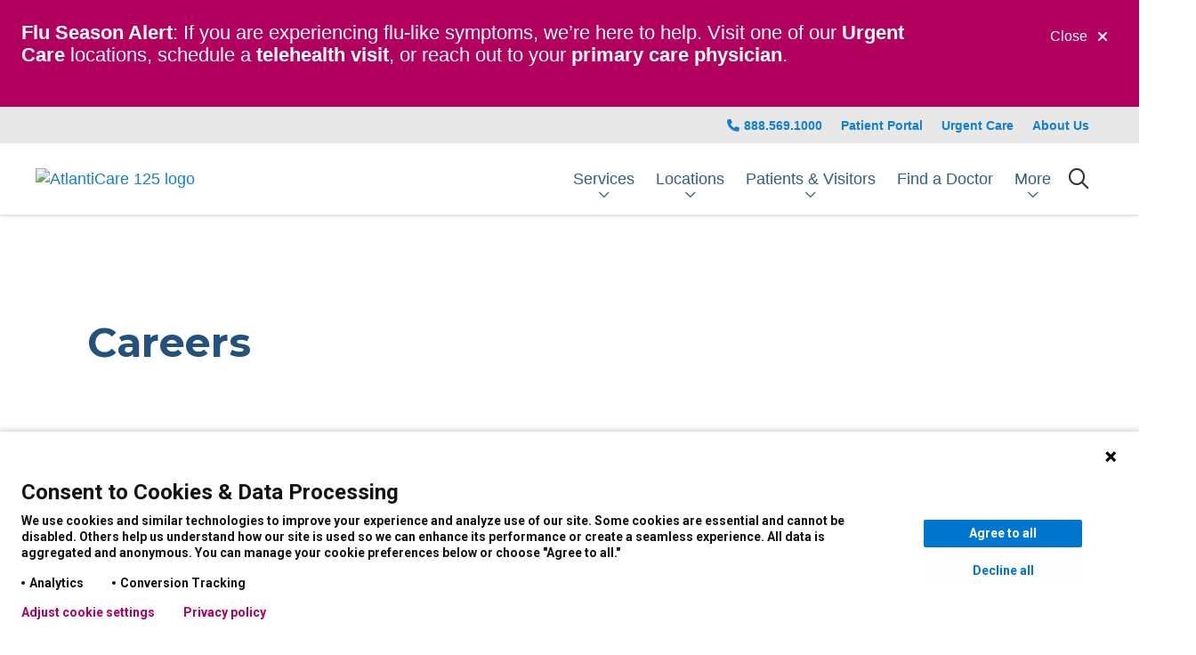

--- FILE ---
content_type: text/html; charset=UTF-8
request_url: https://www.atlanticare.org/careers
body_size: 11442
content:
<!DOCTYPE html>
<html lang="en" dir="ltr" prefix="og: https://ogp.me/ns#">
<head>
    <meta charset="utf-8" />
<noscript><style>form.antibot * :not(.antibot-message) { display: none !important; }</style>
</noscript><meta name="apple-mobile-web-app-capable" value="yes" />
<meta name="apple-mobile-web-app-status-bar-style" value="default" />
<meta name="apple-mobile-web-app-title" value="AtlantiCare" />
<meta name="mobile-web-app-capable" value="yes" />
<link rel="canonical" href="https://www.atlanticare.org/careers" />
<meta name="robots" content="index, follow" />
<meta property="og:site_name" content="AtlantiCare" />
<meta property="og:url" content="https://www.atlanticare.org/careers" />
<meta property="og:title" content="Careers" />
<meta name="Generator" content="Mercury Campaign Site" />
<meta name="MobileOptimized" content="width" />
<meta name="HandheldFriendly" content="true" />
<meta name="viewport" content="width=device-width, initial-scale=1.0" />
<link href="//fonts.googleapis.com/css2?family=Roboto+Condensed:ital,wght@0,400;0,700;1,400;1,700&amp;family=Montserrat:ital,wght@0,400;0,700;1,400;1,700&amp;display=swap" rel="stylesheet" />
<link href="https://www.atlanticare.org/sites/default/files/hg_brands/431e6dca5c20b9a0a7ed103bbf73deef.png" rel="icon" type="image/png" />

        <title>Careers | AtlantiCare</title>
        <link rel="stylesheet" media="all" href="/sites/default/files/css/css_Mc-SxVpXr67LfZsRe6lR8AzFsBiYudZfC2THBehyVL0.css?delta=0&amp;language=en&amp;theme=hg_webdv_child&amp;include=eJxdyt0KgCAMQOEXCqSg5xnTTQ2Wwpz9vH0FXXlxbj5OTuAVCzWHJlhsC6gM87JOOcHOGrreQBc7FFYb8Q2II3YxiLVYG4ck1aN8erKnA0LehH59AIwuL_M" />
<link rel="stylesheet" media="all" href="//fonts.googleapis.com/css2?family=Plus+Jakarta+Sans:ital,wght@0,200;0,300;0,400;0,500;0,600;0,700;0,800;1,200;1,300;1,400;1,500;1,600;1,700;1,800&amp;family=Merriweather:ital@1&amp;family=Roboto:wght@700;900&amp;family=Source+Sans+Pro:ital,wght@0,400;0,700;1,400&amp;display=swap" />
<link rel="stylesheet" media="all" href="/sites/default/files/css/css_FytFgWL2fuANIZiJtQ-0hyhjU1nItp53MWOoWbvqU9w.css?delta=2&amp;language=en&amp;theme=hg_webdv_child&amp;include=eJxdyt0KgCAMQOEXCqSg5xnTTQ2Wwpz9vH0FXXlxbj5OTuAVCzWHJlhsC6gM87JOOcHOGrreQBc7FFYb8Q2II3YxiLVYG4ck1aN8erKnA0LehH59AIwuL_M" />
<link rel="stylesheet" media="all" href="/sites/default/files/css/css_ejtQE-5IJ65YNpty5dsOpKgvZjTYnpCmGv-kNXIMh88.css?delta=3&amp;language=en&amp;theme=hg_webdv_child&amp;include=eJxdyt0KgCAMQOEXCqSg5xnTTQ2Wwpz9vH0FXXlxbj5OTuAVCzWHJlhsC6gM87JOOcHOGrreQBc7FFYb8Q2II3YxiLVYG4ck1aN8erKnA0LehH59AIwuL_M" />

            
     </head>
<body class="page__hgm_provider_search fontyourface page__careers external-urls-new-tab external-documents-new-tab path-node node--type-mercury-enhanced-layout path-careers content-type-mercury_enhanced_layout">

  <div class="dialog-off-canvas-main-canvas" data-off-canvas-main-canvas>
    
        <section class="region region-alert">
        
<div id="block-hg-webdv-child-mercuryalertblock" class="block block-hg-mercury-alert block-hg-mercury-alert-block">
    
    
              
  



<div id="alert_d41d8cd98f00b204e9800998ecf8427e" role="alert"  class="hgm-alert"  data-collapse-logic="open-default" style="--alert-bg-color: #b1005d; --alert-close-bg-color: #b1005d; --alert-close-color: #ffffff; --alert-close-border-color: #b1005d; ">
    <div class="hgm-alert__container">
        <button type="button" class="hgm-button hgm-alert__close" aria-label="Close">Close<i
                    class="fas fa-times right"></i></button>
        <div class="row hgm-alert__row">
            <div class="col-sm-10 col-8">
                                                <p style="color:#FFFFFF;font-size:22px;"><strong>Flu Season Alert</strong>: If you are experiencing flu-like symptoms, we’re here to help. Visit one of our <a style="color:#FFFFFF;font-size:22px;" href="/locations/urgent-care-locations"><strong>Urgent Care</strong></a> locations, schedule a <a style="color:#FFFFFF;font-size:22px;" href="/services/primary-care/telemedicine"><strong>telehealth visit</strong></a>, or reach out to your <a style="color:#FFFFFF;font-size:22px;" href="/services/primary-care"><strong>primary care physician</strong></a>.</p>
                            </div>
        </div><!-- &__row -->
    </div><!-- &__container -->
    
</div><!-- hgm-alert -->


    </div>

    </section>


    <div id="block-hg-webdv-child-csstoremovetableborder">
  
    
      

                        <div class="field body"><style>
.table > :not(caption) > * > * {
     border: 0 none !important;
}
</style></div>
            
  </div>
    
    

    
    





<div id="hgmSiteSearchModal"
     data-search-providers-enable="1"
     data-search-providers-custom-url="/doctors/results?query="
     data-search-locations-enable="1"
     data-search-group-by-category-enable="0"
     data-search-redirect-node-enable="0"
               class="hgm-modal"
     aria-labelledby="hgmSiteSearchModal"
     aria-describedby="hgm-modal__wrapper"
     role="alertdialog"
     aria-modal="true"
     tabindex="-1"
>
    <a href="#" tabindex="-1" aria-label="Dismiss Modal">Dismiss Modal</a>
    <div class="hgm-modal__wrapper">
        <a href="#" title="Close" class="hgm-modal__close">Close <i class="fas fa-times"></i></a>
        <div class="hgm-modal__body">
            <div id="hgmSiteSearch"></div><!-- hgmSiteSearch -->
        </div>
    </div>
</div>
    
<header role="banner" aria-label="Main site navigation" class="hgm-header sticky shadow  full-width transparent ">

                <div class="hgm-header__sub-header">
            <div class="container hgm-header__sub-header-container">

                
                
                
                                    <ul>
                                                    <li><a class=""                                 href="tel:8885691000" title="888.569.1000">888.569.1000</a></li>
                                                    <li><a class=""                                 href="/patient-portal" title="Patient Portal">Patient Portal</a></li>
                                                    <li><a class=""                                 href="/services/urgent-care" title="Urgent Care">Urgent Care</a></li>
                                                    <li><a class=""                                 href="/about-us" title="About Us">About Us</a></li>
                                            </ul>
                            </div><!-- container -->
        </div><!-- &__sub-header -->
    
    <nav class="hgm-header__main-menu ">
        <div class="container hgm-header__main-menu-container ">
                            <a class="hgm-header__brand"
                   href="/">
                    <img data-dx-component="1" class="reg" src="https://www.atlanticare.org/sites/default/files/2024-11/a51f2ece21deff463f6eff170a1b1139.png"
                        alt="AtlantiCare 125 logo"/>
                </a><!-- &__brand -->
                                        <ul class="hgm-header__main-menu-navigation">
                                            <li class="hgm-header__main-menu-navigation-item  expandable   ">
                            <a class=""   href="javascript:void(0);" data-target="header-3ba0a8c6-c9d9-47c9-9968-4f36f9320741"  title="Find Services"><span
                                        class="bar"></span>Services</a>

                                                                                                                                        <div class="hgm-header__sub-menu" id="header-3ba0a8c6-c9d9-47c9-9968-4f36f9320741">
                                            <div class="row">
                                                <div class="col-3">
                                                    <h3>Services</h3>
                                                    <a href="/services">See all services</a>                                                </div>
                                                <div class="col">
                                                    <div class="hgm-list-group multi" data-columns="3">
                                                                                                                    <a                                                                     href="/services/bariatric-surgery"
                                                                    class="hgm-list-group__item link " >Bariatrics</a>
                                                                                                                    <a                                                                     href="/services/behavioral-health"
                                                                    class="hgm-list-group__item link " >Behavioral Health</a>
                                                                                                                    <a                                                                     href="/services/cancer-care"
                                                                    class="hgm-list-group__item link " >Cancer Care</a>
                                                                                                                    <a                                                                     href="/services/heartburn"
                                                                    class="hgm-list-group__item link " >Heartburn</a>
                                                                                                                    <a                                                                     href="/services/heart"
                                                                    class="hgm-list-group__item link " >Heart Care</a>
                                                                                                                    <a                                                                     href="/services/emergency-care"
                                                                    class="hgm-list-group__item link " >Emergency Care</a>
                                                                                                                    <a                                                                     href="/services/neurology-and-neurosurgery"
                                                                    class="hgm-list-group__item link " >Neurosciences</a>
                                                                                                                    <a                                                                     href="/services/orthopedic-care"
                                                                    class="hgm-list-group__item link " >Orthopedic Care</a>
                                                                                                                    <a                                                                     href="/services/primary-care"
                                                                    class="hgm-list-group__item link " >Primary Care</a>
                                                                                                                    <a                                                                     href="/services/surgery"
                                                                    class="hgm-list-group__item link " >Surgical Services</a>
                                                                                                                    <a                                                                     href="/services/urgent-care"
                                                                    class="hgm-list-group__item link " >Urgent Care</a>
                                                                                                                    <a                                                                     href="https://www.atlanticare.org/services/urology"
                                                                    class="hgm-list-group__item link " >Urology</a>
                                                                                                                    <a                                                                     href="/services/primary-care/virtual-primary-care"
                                                                    class="hgm-list-group__item link " >Virtual Primary Care</a>
                                                                                                                    <a                                                                     href="/services/womens-health"
                                                                    class="hgm-list-group__item link " >Women&#039;s Health</a>
                                                                                                                    <a                                                                     href="/services/vascular-medicine"
                                                                    class="hgm-list-group__item link " >Vascular and Endovascular</a>
                                                                                                            </div><!-- .hgm-list-group -->
                                                </div>
                                            </div>
                                        </div><!-- &__sub-menu -->
                                                                                                                                                                                                                                                                                                                                                                                                        </li>
                                            <li class="hgm-header__main-menu-navigation-item  expandable   ">
                            <a class=""   href="javascript:void(0);" data-target="header-42054fe7-97ce-42aa-97ce-e1dafde32b9f"  title="Find Locations"><span
                                        class="bar"></span>Locations</a>

                                                                                                                                                                                                            <div class="hgm-header__sub-menu" id="header-42054fe7-97ce-42aa-97ce-e1dafde32b9f">
                                            <div class="row">
                                                <div class="col-3">
                                                    <h3>Locations</h3>
                                                    <a href="/locations">See all Locations</a>                                                </div>
                                                <div class="col">
                                                    <div class="hgm-list-group multi" data-columns="3">
                                                                                                                    <a                                                                     href="/locations?location_types=1473"
                                                                    class="hgm-list-group__item link " >Emergency Room</a>
                                                                                                                    <a                                                                     href="/locations/urgent-care-locations"
                                                                    class="hgm-list-group__item link " >Urgent Care</a>
                                                                                                                    <a                                                                     href="/locations?location_types=1439"
                                                                    class="hgm-list-group__item link " >Primary Care</a>
                                                                                                                    <a                                                                     href="/locations?location_types=136"
                                                                    class="hgm-list-group__item link " >Surgical Center</a>
                                                                                                                    <a                                                                     href="/locations?location_types=1468"
                                                                    class="hgm-list-group__item link " >Pharmacy</a>
                                                                                                                    <a                                                                     href="/locations?location_types=141"
                                                                    class="hgm-list-group__item link " >Hospital</a>
                                                                                                            </div><!-- .hgm-list-group -->
                                                </div>
                                            </div>
                                        </div><!-- &__sub-menu -->
                                                                                                                                                                                                                                                                                                                                    </li>
                                            <li class="hgm-header__main-menu-navigation-item  expandable   ">
                            <a class=""   href="javascript:void(0);" data-target="header-e8cb597c-7e79-4c5d-9626-4956e66ca794"  title="Patients &amp; Visitors"><span
                                        class="bar"></span>Patients &amp; Visitors</a>

                                                                                                                                                                                                                                                                                <div class="hgm-header__sub-menu" id="header-e8cb597c-7e79-4c5d-9626-4956e66ca794">
                                            <div class="row">
                                                <div class="col-3">
                                                    <h3>Patients &amp; Visitors</h3>
                                                    <a href="/patients-and-visitors">Learn More</a>                                                </div>
                                                <div class="col">
                                                    <div class="hgm-list-group multi" data-columns="3">
                                                                                                                    <a                                                                     href="/patients-and-visitors/campus-maps"
                                                                    class="hgm-list-group__item link " >Campus Maps</a>
                                                                                                                    <a                                                                     href="/patients-and-visitors/for-patients"
                                                                    class="hgm-list-group__item link " >For Patients</a>
                                                                                                                    <a                                                                     href="/patients-and-visitors/for-visitors"
                                                                    class="hgm-list-group__item link " >For Visitors</a>
                                                                                                                    <a                                                                     href="/patients-and-visitors/hospital-visitor-policy"
                                                                    class="hgm-list-group__item link " >Hospital Visitor Policy</a>
                                                                                                                    <a                                                                     href="/patients-and-visitors/important-phone-numbers"
                                                                    class="hgm-list-group__item link " >Important Phone Numbers</a>
                                                                                                                    <a                                                                     href="/patients-and-visitors/for-patients/billing-and-insurance/out-of-network-information/insurance-plans-we-participate-in"
                                                                    class="hgm-list-group__item link " >Insurance Plans We Participate In</a>
                                                                                                                    <a                                                                     href="/patients-and-visitors/spiritual-support"
                                                                    class="hgm-list-group__item link " >Spiritual Support</a>
                                                                                                                    <a                                                                     href="/patients-and-visitors/for-patients/billing-and-insurance/pay-my-bill-online"
                                                                    class="hgm-list-group__item link " >Pay a Bill Online</a>
                                                                                                                    <a                                                                     href="/patients-and-visitors/share-your-feedback"
                                                                    class="hgm-list-group__item link " >Customer Experience Feedback Form</a>
                                                                                                                    <a                                                                     href="tel:+18885691000"
                                                                    class="hgm-list-group__item link " >1-888-569-1000</a>
                                                                                                                    <a                                                                     href="/patients-and-visitors/safety-measures-at-atlanticare-facilities"
                                                                    class="hgm-list-group__item link " >Safety Measures at AtlantiCare Facilities</a>
                                                                                                            </div><!-- .hgm-list-group -->
                                                </div>
                                            </div>
                                        </div><!-- &__sub-menu -->
                                                                                                                                                                                                                                                                </li>
                                            <li class="hgm-header__main-menu-navigation-item   ">
                            <a class=""   href="/doctors"  title="Find a Doctor"><span
                                        class="bar"></span>Find a Doctor</a>

                                                    </li>
                                            <li class="hgm-header__main-menu-navigation-item  expandable   ">
                            <a class=""   href="javascript:void(0);" data-target="header-db83d887-0b85-48e6-b2c8-3bcaeab08081"  title="More"><span
                                        class="bar"></span>More</a>

                                                                                                                                                                                                                                                                                                                                                                                                                        <div class="hgm-header__sub-menu" id="header-db83d887-0b85-48e6-b2c8-3bcaeab08081">
                                            <div class="row">
                                                <div class="col-3">
                                                    <h3>More</h3>
                                                                                                    </div>
                                                <div class="col">
                                                    <div class="hgm-list-group multi" data-columns="3">
                                                                                                                    <a                                                                     href="/news"
                                                                    class="hgm-list-group__item link " >News</a>
                                                                                                                    <a                                                                     href="/for-healthcare-professionals"
                                                                    class="hgm-list-group__item link " >For Healthcare Professionals</a>
                                                                                                                    <a                                                                     href="/about-us"
                                                                    class="hgm-list-group__item link " >About Us</a>
                                                                                                                    <a                                                                     href="/foundation"
                                                                    class="hgm-list-group__item link " >Ways to Give</a>
                                                                                                                    <a                                                                     href="/medical-staff"
                                                                    class="hgm-list-group__item link " >Medical Staff</a>
                                                                                                            </div><!-- .hgm-list-group -->
                                                </div>
                                            </div>
                                        </div><!-- &__sub-menu -->
                                                                                                                        </li>
                                    </ul><!-- &__main-menu-navigation -->
            

                                                                                 <a title="Click to search" data-modal-target="hgmSiteSearchModal" href="javascript:void(0);"
                    class="hgm-header__main-menu-search-trigger mobile-icon hgm-modal-trigger"
                    aria-label="Click to search">
                        <span class="visually-hidden">search</span>
                        <i class="far fa-search"></i>
                    </a>
                                                                                    <a href="javascript:void(0);"
                    class="hgm-header__main-menu-offcanvas-trigger hgm-offcanvas-trigger mobile-icon small  "
                    role="button"
                    aria-controls="hgmOffCanvas"
                    aria-expanded="false"
                    aria-label="Show off canvas menu">
                        <span class="visually-hidden">show off canvas menu</span>
                        <i class="far fa-bars"></i>
                    </a>

                    <div id="hgmOffCanvas" tabindex="-1" class="hgm-off-canvas" aria-labelledby="hgmOffCanvas"
                         data-position=""
                         data-animation="slide" >
                        <div class="hgm-off-canvas__wrapper">
                            <div class="hgm-off-canvas__header">
                                                                <a href="javascript:void(0);" title="Close" aria-label="Close" class="hgm-off-canvas__close">Close</a>
                            </div><!-- &__header -->
                                                        <div class="hgm-off-canvas__body">

                                                                    <div class="hgm-drill-down open" data-level="0">
                                        <a class="hgm-drill-down__mobile-toggle" href="#" title="view section menu"><span>In this section</span></a>
                                        <nav role="navigation">
                                            <div class="hgm-drill-down__heading">
                                                <a title="Back" href="#" aria-disabled="true" class="back">Back</a>
                                                <p class="title" data-original-link="#" data-original-title="Main Menu">
                                                    <a href="#">Main Menu</a>
                                                </p>
                                            </div><!-- &__heading -->
                                            <ul class="hgm-drill-down__menu">

                                                                                                                                                            <li  class="dropdown"   data-view-all="header-3ba0a8c6-c9d9-47c9-9968-4f36f9320741" >
                                                            <a class=""                                                                href="/services">Services</a>
                                                                                                                            <a role="button" aria-expanded="false" href="javascript:void(0)"
                                                                   title="Expand menu"></a>
                                                                <ul>
                                                                                                                                            <li>
                                                                            <a class=""                                                                                href="/services/bariatric-surgery">Bariatrics</a></li>
                                                                                                                                            <li>
                                                                            <a class=""                                                                                href="/services/behavioral-health">Behavioral Health</a></li>
                                                                                                                                            <li>
                                                                            <a class=""                                                                                href="/services/cancer-care">Cancer Care</a></li>
                                                                                                                                            <li>
                                                                            <a class=""                                                                                href="/services/heartburn">Heartburn</a></li>
                                                                                                                                            <li>
                                                                            <a class=""                                                                                href="/services/heart">Heart Care</a></li>
                                                                                                                                            <li>
                                                                            <a class=""                                                                                href="/services/emergency-care">Emergency Care</a></li>
                                                                                                                                            <li>
                                                                            <a class=""                                                                                href="/services/neurology-and-neurosurgery">Neurosciences</a></li>
                                                                                                                                            <li>
                                                                            <a class=""                                                                                href="/services/orthopedic-care">Orthopedic Care</a></li>
                                                                                                                                            <li>
                                                                            <a class=""                                                                                href="/services/primary-care">Primary Care</a></li>
                                                                                                                                            <li>
                                                                            <a class=""                                                                                href="/services/surgery">Surgical Services</a></li>
                                                                                                                                            <li>
                                                                            <a class=""                                                                                href="/services/urgent-care">Urgent Care</a></li>
                                                                                                                                            <li>
                                                                            <a class=""                                                                                href="https://www.atlanticare.org/services/urology">Urology</a></li>
                                                                                                                                            <li>
                                                                            <a class=""                                                                                href="/services/primary-care/virtual-primary-care">Virtual Primary Care</a></li>
                                                                                                                                            <li>
                                                                            <a class=""                                                                                href="/services/womens-health">Women&#039;s Health</a></li>
                                                                                                                                            <li>
                                                                            <a class=""                                                                                href="/services/vascular-medicine">Vascular and Endovascular</a></li>
                                                                                                                                    </ul>
                                                                                                                    </li>
                                                                                                            <li  class="dropdown"   data-view-all="header-42054fe7-97ce-42aa-97ce-e1dafde32b9f" >
                                                            <a class=""                                                                href="/locations">Locations</a>
                                                                                                                            <a role="button" aria-expanded="false" href="javascript:void(0)"
                                                                   title="Expand menu"></a>
                                                                <ul>
                                                                                                                                            <li>
                                                                            <a class=""                                                                                href="/locations?location_types=1473">Emergency Room</a></li>
                                                                                                                                            <li>
                                                                            <a class=""                                                                                href="/locations/urgent-care-locations">Urgent Care</a></li>
                                                                                                                                            <li>
                                                                            <a class=""                                                                                href="/locations?location_types=1439">Primary Care</a></li>
                                                                                                                                            <li>
                                                                            <a class=""                                                                                href="/locations?location_types=136">Surgical Center</a></li>
                                                                                                                                            <li>
                                                                            <a class=""                                                                                href="/locations?location_types=1468">Pharmacy</a></li>
                                                                                                                                            <li>
                                                                            <a class=""                                                                                href="/locations?location_types=141">Hospital</a></li>
                                                                                                                                    </ul>
                                                                                                                    </li>
                                                                                                            <li  class="dropdown"   data-view-all="header-e8cb597c-7e79-4c5d-9626-4956e66ca794" >
                                                            <a class=""                                                                href="/patients-and-visitors">Patients &amp; Visitors</a>
                                                                                                                            <a role="button" aria-expanded="false" href="javascript:void(0)"
                                                                   title="Expand menu"></a>
                                                                <ul>
                                                                                                                                            <li>
                                                                            <a class=""                                                                                href="/patients-and-visitors/campus-maps">Campus Maps</a></li>
                                                                                                                                            <li>
                                                                            <a class=""                                                                                href="/patients-and-visitors/for-patients">For Patients</a></li>
                                                                                                                                            <li>
                                                                            <a class=""                                                                                href="/patients-and-visitors/for-visitors">For Visitors</a></li>
                                                                                                                                            <li>
                                                                            <a class=""                                                                                href="/patients-and-visitors/hospital-visitor-policy">Hospital Visitor Policy</a></li>
                                                                                                                                            <li>
                                                                            <a class=""                                                                                href="/patients-and-visitors/important-phone-numbers">Important Phone Numbers</a></li>
                                                                                                                                            <li>
                                                                            <a class=""                                                                                href="/patients-and-visitors/for-patients/billing-and-insurance/out-of-network-information/insurance-plans-we-participate-in">Insurance Plans We Participate In</a></li>
                                                                                                                                            <li>
                                                                            <a class=""                                                                                href="/patients-and-visitors/spiritual-support">Spiritual Support</a></li>
                                                                                                                                            <li>
                                                                            <a class=""                                                                                href="/patients-and-visitors/for-patients/billing-and-insurance/pay-my-bill-online">Pay a Bill Online</a></li>
                                                                                                                                            <li>
                                                                            <a class=""                                                                                href="/patients-and-visitors/share-your-feedback">Customer Experience Feedback Form</a></li>
                                                                                                                                            <li>
                                                                            <a class=""                                                                                href="tel:+18885691000">1-888-569-1000</a></li>
                                                                                                                                            <li>
                                                                            <a class=""                                                                                href="/patients-and-visitors/safety-measures-at-atlanticare-facilities">Safety Measures at AtlantiCare Facilities</a></li>
                                                                                                                                    </ul>
                                                                                                                    </li>
                                                                                                            <li   data-view-all="header-049b26b0-b5ad-439c-8113-8896048c7d38" >
                                                            <a class=""                                                                href="/doctors">Find a Doctor</a>
                                                                                                                    </li>
                                                                                                            <li  class="dropdown"  >
                                                            <a class=""                                                                href="">More</a>
                                                                                                                            <a role="button" aria-expanded="false" href="javascript:void(0)"
                                                                   title="Expand menu"></a>
                                                                <ul>
                                                                                                                                            <li>
                                                                            <a class=""                                                                                href="/news">News</a></li>
                                                                                                                                            <li>
                                                                            <a class=""                                                                                href="/for-healthcare-professionals">For Healthcare Professionals</a></li>
                                                                                                                                            <li>
                                                                            <a class=""                                                                                href="/about-us">About Us</a></li>
                                                                                                                                            <li>
                                                                            <a class=""                                                                                href="/foundation">Ways to Give</a></li>
                                                                                                                                            <li>
                                                                            <a class=""                                                                                href="/medical-staff">Medical Staff</a></li>
                                                                                                                                    </ul>
                                                                                                                    </li>
                                                                                                    
                                                                                                                                                            <li class="subheader">
                                                            <a class=""                                                                href="tel:8885691000">888.569.1000</a></li>
                                                                                                            <li class="subheader">
                                                            <a class=""                                                                href="/patient-portal">Patient Portal</a></li>
                                                                                                            <li class="subheader">
                                                            <a class=""                                                                href="/services/urgent-care">Urgent Care</a></li>
                                                                                                            <li class="subheader">
                                                            <a class=""                                                                href="/about-us">About Us</a></li>
                                                                                                    
                                                                                            </ul><!-- &__menu -->
                                        </nav>
                                    </div><!-- hgm-drill-down -->
                                
                                
                                                                                                                                                                                                        <a class="hgm-off-canvas__header-menu-view-all" id="header-3ba0a8c6-c9d9-47c9-9968-4f36f9320741" href="/services">See all services</a>
                                                                                                                                                                                                                                                            <a class="hgm-off-canvas__header-menu-view-all" id="header-42054fe7-97ce-42aa-97ce-e1dafde32b9f" href="/locations">See all Locations</a>
                                                                                                                                                                                                                                                            <a class="hgm-off-canvas__header-menu-view-all" id="header-e8cb597c-7e79-4c5d-9626-4956e66ca794" href="/patients-and-visitors">Learn More</a>
                                                                                                                                                                                                                                                                                                                                                                                                    
                            </div><!-- &__body -->
                        </div><!-- &__wrapper -->
                    </div><!-- .hgm-off-canvas -->
                                        </div><!-- container -->
    </nav><!-- &__main-menu -->
</header><!-- hgm-header -->



    <div class="highlighted">
        <aside class=" section" role="complementary">
            <div class="container">
                <div class="row">
                    <div class="col-sm-12">
                            <section class="region region-highlighted">
        <div data-drupal-messages-fallback class="hidden"></div>

    </section>

                    </div>
                </div>
            </div>
        </aside>
    </div>

<main>
                    <section class="region region-content">
        <div id="block-hg-webdv-child-content">
  
    
                                  
        
    

    <section class="hgm-marquee-hero content-left content-center image-center"  data-img="/sites/default/files/images/careers/hero-careers_1.jpg" data-height="40" data-overlay-color="#0076CF" data-overlay-alpha="50">
        <div class="hgm-marquee-hero__bg" data-bg="" ></div>
                <div class="hgm-marquee-hero__overlay"></div>
        <div class="container">
        <div class="hgm-marquee-hero__content">
                                            <h1 class="marquee-title">Careers</h1>

                    </div><!-- &__content -->
        </div>
    </section><!-- hgm-marquee-hero -->


                    

<section   class="hgm-section" >
    <div class="hgm-section__bg" data-bg=""></div>
    <div class="container hgm-section__container">

        
        <div class="row hgm-section__component-row">
                            <div  class="col">
                
    <div class="margin-vertical hgm-text">
                <h2>Focused on the Future. Invested in You.</h2>
<p>Careers at AtlantiCare, the leading health system serving southeastern New Jersey, offer limitless support and resources to reach your full potential. We are a team that rises together to make our communities healthier. Join us.</p>

    </div><!-- hgm-text -->

        </div>
        
        </div><!-- &__component-row -->

    </div><!-- .&__container -->
</section><!-- .hgm-section -->
                    

<section   class="hgm-section" >
    <div class="hgm-section__bg" data-bg=""></div>
    <div class="container hgm-section__container">

        
        <div class="row hgm-section__component-row">
                        <div  class="col">
                
    <div class="margin-vertical hgm-text">
                <h3><a href="/careers/physicians">Physicians</a></h3>

    </div><!-- hgm-text -->
    
        
            
  <div class="hgm-image-container">
    <img class="margin-vertical hgm-lazy hgm-img"
      width="600"
      height="399"
      data-src="/sites/default/files/images/careers/physicians_0.jpg"
      alt="Physician"
    />

      </div>
    
    <div class="margin-vertical hgm-text">
                <p><strong>Inspire. Dream. Achieve.</strong></p>
<p>Our physicians, surgeons and medical specialists are leading the way in medical innovation, advanced patient care and medical training. Join our growing team.</p>
<p><a href="/careers/physicians"><strong>Physician Opportunities</strong></a></p>

    </div><!-- hgm-text -->

        </div>
                <div  class="col">
                
    <div class="margin-vertical hgm-text">
                <h3><a href="/careers/nurses">Nurses</a></h3>

    </div><!-- hgm-text -->
    
        
            
  <div class="hgm-image-container">
    <img class="margin-vertical hgm-lazy hgm-img"
      width="600"
      height="399"
      data-src="/sites/default/files/images/careers/nurses_0.jpg"
      alt="Nurses"
    />

      </div>
    
    <div class="margin-vertical hgm-text">
                <p><strong>Care. Grow. Thrive.</strong></p>
<p>Our team of Magnet®-designated nurses embodies the best values of healthcare. Together, we learn, grow, heal and pursue excellence in patient care with everything we do. Join us.</p>
<p><a href="/careers/nurses"><strong>Nursing Opportunities</strong></a></p>

    </div><!-- hgm-text -->

        </div>
                <div  class="col">
                
    <div class="margin-vertical hgm-text">
                <h3><a href="/careers/advanced-practitioners">Advanced Practice Providers</a></h3>

    </div><!-- hgm-text -->
    
        
            
  <div class="hgm-image-container">
    <img class="margin-vertical hgm-lazy hgm-img"
      width="600"
      height="399"
      data-src="/sites/default/files/images/careers/advanced-practice-providers_0.jpg"
      alt="Advance Practice Providers"
    />

      </div>
    
    <div class="margin-vertical hgm-text">
                <p><strong>Excel. Lead. Advance.</strong></p>
<p>We offer nurse practitioners, physician assistants, certified nurse midwives and CRNAs career-advancing opportunities to practice at the top of their license and to deliver exceptional patient-focused care within every area of our health system. Join our clinical team.</p>
<p><a href="/careers/advanced-practitioners"><strong>APP Opportunities</strong></a></p>

    </div><!-- hgm-text -->

        </div>
    
        </div><!-- &__component-row -->

    </div><!-- .&__container -->
</section><!-- .hgm-section -->
                    

<section   class="hgm-section" >
    <div class="hgm-section__bg" data-bg=""></div>
    <div class="container hgm-section__container">

        
        <div class="row hgm-section__component-row">
                        <div  class="col">
                
    <div class="margin-vertical hgm-text">
                <h3><a href="/careers/allied-health">Allied Health</a></h3>

    </div><!-- hgm-text -->
    
        
            
  <div class="hgm-image-container">
    <img class="margin-vertical hgm-lazy hgm-img"
      width="600"
      height="399"
      data-src="/sites/default/files/images/careers/allied-health.jpg"
      alt="Allied Health"
    />

      </div>
    
    <div class="margin-vertical hgm-text">
                <p><strong>Support. Innovate. Impact.</strong></p>
<p>From diagnostic imaging to rehabilitation, our allied health professionals are vital to every step of the patient journey. Bring your expertise to a collaborative environment where your skills make a difference every day. Join us.</p>
<p><a href="/careers/allied-health"><strong>Allied Health Opportunities</strong></a></p>

    </div><!-- hgm-text -->

        </div>
                <div  class="col">
                
    <div class="margin-vertical hgm-text">
                <h3><a href="/careers/behavioral-health-professionals">Behavioral Health</a></h3>

    </div><!-- hgm-text -->
    
        
            
  <div class="hgm-image-container">
    <img class="margin-vertical hgm-lazy hgm-img"
      width="600"
      height="399"
      data-src="/sites/default/files/images/careers/behavioral-health.jpg"
      alt="Behavioral Health"
    />

      </div>
    
    <div class="margin-vertical hgm-text">
                <p><strong>Listen. Empower. Transform.</strong></p>
<p>Our behavioral health team provides compassionate, evidence-based care that changes lives. Whether supporting patients in crisis or guiding long-term recovery, you’ll be part of a mission-driven team creating a healthier community. Join us.</p>
<p><a href="/careers/behavioral-health-professionals"><strong>Behavioral Health Opportunities</strong></a></p>

    </div><!-- hgm-text -->

        </div>
                <div  class="col">
                
    <div class="margin-vertical hgm-text">
                <h3><a href="/careers/corporate">Corporate</a></h3>

    </div><!-- hgm-text -->
    
        
            
  <div class="hgm-image-container">
    <img class="margin-vertical hgm-lazy hgm-img"
      width="600"
      height="399"
      data-src="/sites/default/files/images/careers/corporate.jpg"
      alt="Corporate"
    />

      </div>
    
    <div class="margin-vertical hgm-text">
                <p><strong>Strategize. Elevate. Empower.</strong></p>
<p>Behind every great care experience is a team of professionals in finance, HR, IT, marketing and more. Use your talents to drive innovation, support clinical teams, and help shape the future of healthcare. Join our purpose-driven workplace.</p>
<p><a href="/careers/corporate"><strong>Corporate Opportunities</strong></a></p>

    </div><!-- hgm-text -->

        </div>
    
        </div><!-- &__component-row -->

    </div><!-- .&__container -->
</section><!-- .hgm-section -->
                    

<section   class="hgm-section" >
    <div class="hgm-section__bg" data-bg=""></div>
    <div class="container hgm-section__container">

        
        <div class="row hgm-section__component-row">
                            <div  class="col">
                
    <div class="margin-vertical hgm-text">
                <h2>Why Join</h2>
<p>At AtlantiCare, you’re not just taking the next step in your career — you’re joining a community that’s committed to your growth, your well-being and your future. We offer more than a place to work; we provide an environment where your contributions are valued, your potential is nurtured and your success is supported with comprehensive benefits and a culture of care.</p>

    </div><!-- hgm-text -->

        </div>
        
        </div><!-- &__component-row -->

    </div><!-- .&__container -->
</section><!-- .hgm-section -->
                    

<section   class="hgm-section" >
    <div class="hgm-section__bg" data-bg=""></div>
    <div class="container hgm-section__container">

        
        <div class="row hgm-section__component-row">
                        <div  class="col">
                
    <div class="margin-vertical hgm-text">
                <h4>Great Benefits</h4>
<p>We believe that healthcare should be a rewarding career. That’s why we offer excellent compensation, exceptional health and wellness benefits, and internal resources and programs to support professional growth for our team members.</p>
<p><a href="/careers/benefits-and-wellness"><strong>Benefits</strong></a></p>

    </div><!-- hgm-text -->

        </div>
                <div  class="col">
                
    <div class="margin-vertical hgm-text">
                <h4>Working Here</h4>
<p>At AtlantiCare, you'll find a supportive, inclusive culture where your voice matters. We champion collaboration, growth and purpose—empowering every team member to thrive while making a meaningful impact on the health of our community.</p>
<p><a href="/careers/working-here"><strong>Learn More</strong></a></p>

    </div><!-- hgm-text -->

        </div>
                <div  class="col-sm-12 col-md-4 col-lg-3 col">
                
    <div class="margin-vertical hgm-text">
                <p></p><center><img src="/sites/default/files/images/awards/great-place-to-work-certification-badge.jpg" alt width="200" height="230" loading="lazy"></center>

    </div><!-- hgm-text -->

        </div>
    
        </div><!-- &__component-row -->

    </div><!-- .&__container -->
</section><!-- .hgm-section -->
                    

<section   class="hgm-section" >
    <div class="hgm-section__bg" data-bg=""></div>
    <div class="container hgm-section__container">

        
        <div class="row hgm-section__component-row">
                            <div  class="col">
                
    <div class="margin-vertical hgm-text">
                <p>AtlantiCare is an <a href="/careers/equal-opportunity-employer">equal opportunity employer</a>.</p>

    </div><!-- hgm-text -->

        </div>
        
        </div><!-- &__component-row -->

    </div><!-- .&__container -->
</section><!-- .hgm-section -->
            


  </div>

    </section>

    </main>

        <section class="region region-pre-footer">
        <div id="block-hg-webdv-child-avachatbotscript">
  
    
      

                        <div class="field body"><script src="https://atlanticarehealthsystem.my.salesforce-sites.com/ava/lightning/lightning.out.js"></script><div data-lightning-out="true">&nbsp;</div>
<script>
        const appName = "c:chatBotApplicationWrapper";
        const componentName = "c:chatBot";
        const lightningEndpoint = "https://atlanticarehealthsystem.my.salesforce-sites.com/ava";
        const targetElement = document.querySelector("[data-lightning-out]");
        const referrerUrl = document.referrer;
        const replacePhoneNumbers = () => {
            console.log("Invoca PNAPI run called");
            window?.Invoca?.PNAPI?.run();
        };
        const componentAttributes = {
            "orgId": "00D5f0000088YGp",
            "esDeveloperName": "AtlantiCare_Assistant",
            "messagingUrl": "https://atlanticarehealthsystem.my.salesforce-scrt.com",
            referrerUrl,
            replacePhoneNumbers,
        };
        $Lightning.use(
            appName,
            function () {
                $Lightning.createComponent(
                    componentName,
                    componentAttributes,
                    targetElement,
                    function (cmp) {
                        console.log("lightning component created");
                    }
                );
            },
            lightningEndpoint
        );
    </script></div>
            
  </div>

    </section>


      <section class="region region-footer" aria-label="Site footer section">
      <div id="block-hg-webdv-child-atlanticarevideomodal">
  
    
      

                        <div class="field body"><div id="atlanticareVideoModal"><body>                    
<a data-modal-target="modal_696a6548179f7" class="hgm-modal-trigger md hgm-button primary" href="javascript:void(0);">Video Modal</a>
<div id="modal_696a6548179f7" class="hgm-modal embedded-modal" aria-labelledby="modal_696a6548179f7" aria-describedby="hgm-modal__wrapper" tabindex="-1" role="alertdialog" aria-modal="true">
    <a href="javascript:void(0);" aria-label="Dismiss Modal">Dismiss Modal</a>
    <div class="hgm-modal__wrapper">
        <a href="javascript:void(0);" title="Close" class="hgm-modal__close">Close <i class="fas fa-times"></i></a>
        <div class="hgm-modal__body">
                            <h3>Video Headline</h3>
                                    <div id="videoIframeEmbed">&nbsp;</div>
<p><a class="hgm-button md" href="#" id="videoCloseButton">Close</a></p>

        </div>
    </div>
</div><script defer src="https://static.cloudflareinsights.com/beacon.min.js/vcd15cbe7772f49c399c6a5babf22c1241717689176015" integrity="sha512-ZpsOmlRQV6y907TI0dKBHq9Md29nnaEIPlkf84rnaERnq6zvWvPUqr2ft8M1aS28oN72PdrCzSjY4U6VaAw1EQ==" data-cf-beacon='{"version":"2024.11.0","token":"77411173d8fe4ce1abe445acb2c7ee58","server_timing":{"name":{"cfCacheStatus":true,"cfEdge":true,"cfExtPri":true,"cfL4":true,"cfOrigin":true,"cfSpeedBrain":true},"location_startswith":null}}' crossorigin="anonymous"></script>
</body></div>
</div>
            
  </div>
<div id="block-hg-webdv-child-mercuryfooterblock">
  
    
      
	


	
<footer aria-label="Additional information and links" class="hgm-footer">
    <div class="container">
        <div class="row">

				            <div class="col-3 hgm-footer__brand">
	                						<a href="/">							<img data-dx-component="1" src="https://www.atlanticare.org/sites/default/files/2024-11/a51f2ece21deff463f6eff170a1b1139.png" alt="Go to homepage" />
						</a>						                <h6><a href="tel:(888) 569-1000">(888) 569-1000</a></h6>	                <a href="/about-us/contact-us" class="hgm-button full-width lg">Contact Us</a>	            </div><!-- &__brand -->
            
			            	            <div class="col">
										<div class="row">
<div class="col-xs-12 col-sm-12 col-md-4 col-lg-4">
<h4>Community Wellness</h4>
<ul>
<li><a href="/patients-and-visitors/for-patients/billing-and-insurance/hospital-charge-list" title="Price Transparency">Price Transparency</a></li>
<li><a href="/for-our-community/programs" title="Community Programs">Community Programs</a></li>
<li><a href="/for-our-community/lifecenter-fitness" title="LifeCenter">LifeCenter Fitness</a></li>
<li><a href="/for-our-community/health-equity-and-inclusion" title="Health Equity and Inclusion">Health Equity and Inclusion</a></li>
<li><a href="https://applications.atlanticare.org/contribution/events/request.aspx" target="_blank" title="Community Sponsorship Request">Community Sponsorship Request</a></li>
<li><a href="/community/community-resources" title="Community Resources">Community Resources</a></li>
</ul>
<h4>About Us</h4>
<ul>
<li><a href="/about-us/senior-leadership-board-of-trustees" title="Senior Leadership and Board">Senior Leadership and Board Members</a></li>
<li><a href="/dose-of-wellness">Dose of &nbsp;Wellness</a></li>
<li><a href="/events-search">Events</a></li>
</ul>
</div>
<div class="col-xs-12 col-sm-12 col-md-4 col-lg-4">
<h4>Locations</h4>
<ul>
<li><a href="/locations/atlanticare-regional-medical-center-mainland-campus" title="AtlantiCare Medical Center Mainland Campus">ARMC Mainland Campus</a></li>
<li><a href="/locations/atlanticare-regional-medical-center-atlantic-city-campus" title="AtlantiCare Medical Center Atlantic City Campus">ARMC Atlantic City Campus</a></li>
<li><a href="/locations/atlanticare-health-park-at-cape-may-court-house" title="Health Park at Cape May Court House">Cape May Court House Health Park</a></li>
<li><a href="/locations/atlanticare-health-park-at-hammonton" title="Health Park at Hammonton">Hammonton Health Park</a></li>
<li><a href="/locations/atlanticare-health-park-at-manahawkin" title="AtlantiCare Manahawkin Health Park">Manahawkin Health Park</a></li>
<li><a href="/locations?location_types=1439" title="Primary Care Locations">Primary Care Locations</a></li>
<li><a href="/services/emergency-care" title="Emergency Care Locations">Emergency Care Locations</a></li>
<li><a href="/locations/urgent-care-locations" title="Urgent Care Locations">Urgent Care Locations</a></li>
<li><a href="/locations" title="All AtlantiCare Locations">Search All Locations</a></li>
</ul>
<h4>Financial Filings</h4>
<ul>
<li><a href="/about-us/financial-reporting" title="Financial Reporting">Financial Reporting</a></li>
</ul>
</div>
<div class="col-xs-12 col-sm-12 col-md-4 col-lg-4">
<h4>For Healthcare Professionals</h4>
<ul>
<li><a href="/careers" title="Careers at AtlantiCare">Join Our Team</a></li>
<li><a href="/careers/physicians" title="Physician Careers">Physician Careers</a></li>
<li><a href="/careers/nurses" title="Nursing Careers">Nursing Careers</a></li>
<li><a href="/for-healthcare-professionals/medical-education" title="Medical Education">Medical Education</a></li>
</ul>
<h4>For Our Staff</h4>
<ul>
<li><a href="/for-employees" title="For Employees">Employee Information</a></li>
<li><a href="https://access.atlanticare.org/logon/LogonPoint/tmindex.html" target="_blank" title="AtlantiCare Access">AtlantiCare Access</a></li>
<li><a href="/for-employees/cerner-emergency-access" title="Cerner Access">Cerner Millennium Access</a></li>
<li><a href="https://secure.directorsdesk.com/Login.aspx?ReturnUrl=%2fDashboard" target="_blank" title="Board Member Portal">Board Member Portal</a></li>
<li><a href="/medical-staff">Medical Staff</a></li>
</ul>
<h4>New Jersey Dept. of Health</h4>
<ul>
<li><a href="https://www.nj.gov/health/" target="_blank" title="New Jersey Department of Health">NJ Department Of Health</a></li>
</ul>
</div>
</div>

	            </div>
                    </div><!-- .row -->
                  <div class="row">
            <div class="col-12 hgm-footer__social">
                              <a href="https://twitter.com/atlanticarenj" title="Follow us on X"><i class="fa-brands fa-x-twitter"></i> <span class="visually-hidden">Follow us on X</span></a>
                                            <a href="https://www.facebook.com/AtlantiCare" title="Follow us on Facebook"><i class="fab fa-facebook-f"></i> <span class="visually-hidden">Follow us on Facebook</span></a>
                                            <a href="https://www.youtube.com/user/atlanticarehealth" title="Follow us on YouTube"><i class="fab fa-youtube"></i> <span class="visually-hidden">Follow us on YouTube</span></a>
                                                            <a href="https://www.instagram.com/atlanticarenj/" title="Follow us on Instagram"><i class="fab fa-instagram"></i> <span class="visually-hidden">Follow us on Instagram</span></a>
                                              <a href="https://www.linkedin.com/company/atlanticare/" title="Follow us on LinkedIn"><i class="fab fa-linkedin-in"></i> <span class="visually-hidden">Follow us on LinkedIn</span></a>
                                                                                                  	            </div><!-- &__social -->
					        </div><!-- .row -->
							        <div class="row">
	            <div class="col-12 hgm-footer__submenu">
						                	<a href="/doctors">Find a Doctor</a>
	                	                	<a href="/patient-portal">Patient Portal</a>
	                	                	<a href="/patients-and-visitors/for-patients/billing-and-insurance/pay-my-bill-online">Pay My Bill</a>
	                	            </div><!-- &__submenu -->
	        </div><!-- .row -->
		
		
		        <div class="row">
            <div class="col-12 hgm-footer__subfooter">
								<div class="col-sm-12 trin-footer-language">
<ul>
<li class="trin-footer-list-heading"><strong>Language Assistance:</strong></li>
<li><a href="/sites/default/files/2024-10/atlanticarewebnotice_english.pdf" target="_blank" title="Full Statement - English">English</a></li>
<li><a href="/sites/default/files/2024-10/atlanticarewebnotice_spanish_templated.pdf" target="_blank" title="Full Statement - Spanish">Español</a></li>
<li><a href="/sites/default/files/2024-10/atlanticarewebnotice_bengali_templated.pdf" target="_blank" title="Full Statement - Bengali">বাঙালি</a></li>
</ul>
</div>
<div class="col-sm-12 trin-footer-copyright-links">
<ul>
<li class="trin-footer-list-heading">Copyright 2026 Atlanticare</li>
<li><a href="/about-us/privacy-policy">Privacy Policy</a></li>
<li><a href="/terms-and-conditions">Terms of Use</a></li>
</ul>
</div>

            </div><!-- &__submenu -->
        </div><!-- .row -->
		
    </div><!-- .container -->
</footer>
  </div>

  </section>



  </div>


<script type="application/json" data-drupal-selector="drupal-settings-json">{"path":{"baseUrl":"\/","pathPrefix":"","currentPath":"node\/4837","currentPathIsAdmin":false,"isFront":false,"currentLanguage":"en"},"pluralDelimiter":"\u0003","suppressDeprecationErrors":true,"hgMercuryDxeSettings":{"user":{"id":"Anonymous","role":"Anonymous user"},"events_integration":"dxe","account":{"id":"AtlantiCare","name":"AtlantiCare"}},"dxe_search_clear_input_disable":0,"dxe_geolocation":{"enable_geolocation":0,"enable_geolocation_autodetect":0,"enable_geolocation_clear":0,"geolocation_display":"city_and_state"},"dxe_image_caption_settings":{"enable_image_captions":0,"image_caption_alt_text":0,"enable_image_caption_background":0},"events_integration":"dxe","user":{"uid":0,"permissionsHash":"ab939f8d5568c86e5440964948f15de6918872c1abdec9a122f716fd647bab08"}}</script>
<script src="/core/assets/vendor/jquery/jquery.min.js?v=3.7.1"></script>
<script src="/core/assets/vendor/once/once.min.js?v=1.0.1"></script>
<script src="/core/misc/drupalSettingsLoader.js?v=10.5.6"></script>
<script src="/core/misc/drupal.js?v=10.5.6"></script>
<script src="/core/misc/drupal.init.js?v=10.5.6"></script>
<script src="/themes/custom/hg_mercury_dxe/../../../patterns/dist/hg-mercury-theme-engine/hg-dxe/app.js?t8ytd8"></script>
<script src="/themes/custom/hg_mercury_dxe/../../../patterns/dist/hg-mercury-theme-engine/hg-dxe/alert.js?t8ytd8" async></script>
<script src="/themes/custom/hg_mercury_dxe/js/load-fontawesome.js?t8ytd8" async></script>
<script src="/themes/custom/hg_mercury_dxe/../../../patterns/dist/hg-mercury-theme-engine/hg-dxe/image_captions.js?t8ytd8"></script>
<script src="/themes/custom/hg_mercury_dxe/../../../patterns/dist/hg-mercury-theme-engine/hg-dxe/site_search.js?t8ytd8"></script>
<script src="/modules/custom/hg_mercury_dxe_features/js/gainsight.js?v=1.6.0"></script>
<script src="/modules/contrib/geolocation/js/geolocation-api.js?v=8.x-3.x"></script>
<script src="/modules/contrib/geolocation/modules/geolocation_google_maps/js/geolocation-google-maps-api.js?v=8.x-3.x"></script>
<script src="https://maps.googleapis.com/maps/api/js?libraries=places&amp;key=AIzaSyCjHlxOGLePyryt4BB93I0Qz8xjPMrPsGw&amp;callback=Drupal.geolocation.google.load&amp;loading=async" async="async" defer="defer"></script>
<script src="/themes/custom/hg_webdv_child/../../../patterns/dist/webdv/child/app.js?v=1.x"></script>

    <!-- client Piwikscript -->
    <script type="text/javascript">
        (function(window, document, dataLayerName, id) {
            window[dataLayerName] = window[dataLayerName] || [];
            window[dataLayerName].push({start: (new Date).getTime(), event: "stg.start"});
            var scripts = document.getElementsByTagName('script')[0];
            var tags = document.createElement('script');
            
            function stgCreateCookie(a, b, c) {
                var d = "";
                if (c) {
                    var e = new Date();
                    e.setTime(e.getTime() + 24 * c * 60 * 60 * 1000);
                    d = "; expires=" + e.toUTCString();
                    f = "; SameSite=Strict";
                }
                document.cookie = a + "=" + b + d + f + "; path=/";
            }
            
            var isStgDebug = (window.location.href.match("stg_debug") || document.cookie.match("stg_debug")) && !window.location.href.match("stg_disable_debug");
            stgCreateCookie("stg_debug", isStgDebug ? 1 : "", isStgDebug ? 14 : -1);
            
            var qP = [];
            if (dataLayerName !== "dataLayer") {
                qP.push("data_layer_name=" + dataLayerName);
            }
            if (isStgDebug) {
                qP.push("stg_debug");
            }
            var qPString = qP.length > 0 ? ("?" + qP.join("&")) : "";
            
            tags.async = true;
            tags.src = "https://atlanticare.containers.piwik.pro/" + id + ".js" + qPString;
            scripts.parentNode.insertBefore(tags, scripts);
            
            (function(a, n, i) {
                a[n] = a[n] || {};
                for (var c = 0; c < i.length; c++) {
                    (function(i) {
                        a[n][i] = a[n][i] || {};
                        a[n][i].api = a[n][i].api || function() {
                            var a = [].slice.call(arguments, 0);
                            if (typeof a[0] === "string") {
                                window[dataLayerName].push({event: n + "." + i + ":" + a[0], parameters: [].slice.call(arguments, 1)});
                            }
                        };
                    })(i[c]);
                }
            })(window, "ppms", ["tm", "cm"]);
        })(window, document, 'dataLayer', 'b6982228-fb00-4650-a054-d91de51fc6f5');
    </script>
</js-bottom-placeholder>
</body>
</html>


--- FILE ---
content_type: text/css
request_url: https://www.atlanticare.org/sites/default/files/css/css_ejtQE-5IJ65YNpty5dsOpKgvZjTYnpCmGv-kNXIMh88.css?delta=3&language=en&theme=hg_webdv_child&include=eJxdyt0KgCAMQOEXCqSg5xnTTQ2Wwpz9vH0FXXlxbj5OTuAVCzWHJlhsC6gM87JOOcHOGrreQBc7FFYb8Q2II3YxiLVYG4ck1aN8erKnA0LehH59AIwuL_M
body_size: 921
content:
/* @license GPL-2.0-or-later https://www.drupal.org/licensing/faq */
:root{--bid:"atlanticare_125";--name:"AtlantiCare 125";--created:"1721616609";--changed:"1732028676";--colors-black:#000000;--colors-error-20:#FACECE;--colors-error-50:#E60C0C;--colors-error-75:#AC0909;--colors-gray-5:#F2F2F2;--colors-gray-10:#E7E7E7;--colors-gray-20:#CDCDCD;--colors-gray-40:#999999;--colors-gray-60:#666666;--colors-gray-70:#4D4D4D;--colors-gray-85:#262626;--colors-hr:#000000;--colors-primary-10:#ADDCFF;--colors-primary-30:#4CB4FC;--colors-primary-50:#0076CF;--colors-primary-70:#23527C;--colors-primary-90:#00345C;--colors-quaternary-10:#ADDCFF;--colors-quaternary-30:#4CB4FC;--colors-quaternary-50:#0076CF;--colors-quaternary-70:#23527C;--colors-quaternary-90:#00345C;--colors-quinary-10:#CF347E;--colors-quinary-30:#DD0074;--colors-quinary-50:#B1005D;--colors-quinary-70:#561434;--colors-quinary-90:#2C0B1B;--colors-secondary-5:#E1F0FB;--colors-secondary-10:#ADDCFF;--colors-secondary-30:#4CB4FC;--colors-secondary-50:#0076CF;--colors-secondary-70:#23527C;--colors-secondary-90:#00345C;--colors-success-20:#E8F4D4;--colors-success-50:#8AC926;--colors-success-75:#68971D;--colors-tertiary-10:#CF347E;--colors-tertiary-30:#DD0074;--colors-tertiary-50:#B1005D;--colors-tertiary-70:#561434;--colors-tertiary-90:#2C0B1B;--colors-warning-20:#FFF4D8;--colors-warning-50:#FFCA3A;--colors-warning-75:#BF982C;--colors-white:#FFFFFF;--fonts-blockquote-family:Arial;--fonts-blockquote-line-height:32px;--fonts-blockquote-line-height-min:27px;--fonts-blockquote-size:24px;--fonts-blockquote-size-min:20px;--fonts-blockquote-style:normal;--fonts-blockquote-weight:400;--fonts-default-family:Arial;--fonts-default-line-height:25px;--fonts-default-size:18px;--fonts-default-style:normal;--fonts-default-weight:400;--fonts-h1-family:"Roboto Condensed",sans-serif;--fonts-h1-line-height:55px;--fonts-h1-line-height-min:37px;--fonts-h1-size:48px;--fonts-h1-size-min:32px;--fonts-h1-style:normal;--fonts-h1-weight:300;--fonts-h2-family:"Roboto Condensed",sans-serif;--fonts-h2-line-height:41px;--fonts-h2-line-height-min:30px;--fonts-h2-size:36px;--fonts-h2-size-min:26px;--fonts-h2-style:normal;--fonts-h2-weight:300;--fonts-h3-family:"Roboto Condensed",sans-serif;--fonts-h3-line-height:33px;--fonts-h3-line-height-min:28px;--fonts-h3-size:29px;--fonts-h3-size-min:25px;--fonts-h3-style:normal;--fonts-h3-weight:300;--fonts-h4-family:"Roboto Condensed",sans-serif;--fonts-h4-line-height:28px;--fonts-h4-line-height-min:26px;--fonts-h4-size:24px;--fonts-h4-size-min:22px;--fonts-h4-style:normal;--fonts-h4-weight:300;--fonts-h5-family:"Roboto Condensed",sans-serif;--fonts-h5-line-height:24px;--fonts-h5-line-height-min:23px;--fonts-h5-size:21px;--fonts-h5-size-min:20px;--fonts-h5-style:normal;--fonts-h5-weight:300;--fonts-h6-family:"Roboto Condensed",sans-serif;--fonts-h6-line-height:21px;--fonts-h6-line-height-min:21px;--fonts-h6-size:18px;--fonts-h6-size-min:18px;--fonts-h6-style:normal;--fonts-h6-weight:300;--fonts-special-family:"Montserrat",sans-serif;--fonts-special-line-height:58px;--fonts-special-line-height-min:41px;--fonts-special-size:46px;--fonts-special-size-min:33px;--fonts-special-style:normal;--fonts-special-weight:900;--fonts-custom-0-name:"Arial";--fonts-custom-0-family:"Arial";--fonts-custom-0-file:"";--fonts-custom-0-file-location:"";--fonts-custom-1-name:"Arial";--fonts-custom-1-family:"Arial";--fonts-custom-1-file:"";--fonts-custom-1-file-location:"";--fonts-custom-2-name:"Roboto Condensed";--fonts-custom-2-family:""Roboto Condensed", sans-serif";--fonts-custom-2-file:"//fonts.googleapis.com/css2?family=Roboto+Condensed:ital,wght@0,400;0,700;1,400;1,700&family=Montserrat:ital,wght@0,400;0,700;1,400;1,700&display=swap";--fonts-custom-2-file-location:"google";--fonts-custom-3-name:"Montserrat";--fonts-custom-3-family:""Montserrat", sans-serif";--fonts-custom-3-file:"//fonts.googleapis.com/css2?family=Roboto+Condensed:ital,wght@0,400;0,700;1,400;1,700&family=Montserrat:ital,wght@0,400;0,700;1,400;1,700&display=swap";--fonts-custom-3-file-location:"google";--images-favicon:"https://www.atlanticare.org/sites/default/files/hg_brands/431e6dca5c20b9a0a7ed103bbf73deef.png";--images-logo:"https://www.atlanticare.org/sites/default/files/2024-11/a51f2ece21deff463f6eff170a1b1139.png";--images-reversed-logo:"https://www.atlanticare.org/sites/default/files/2024-10/ac-125anvrsryfooter-bluebg.png";--other-phone-number:"(888) 569-1000";}
